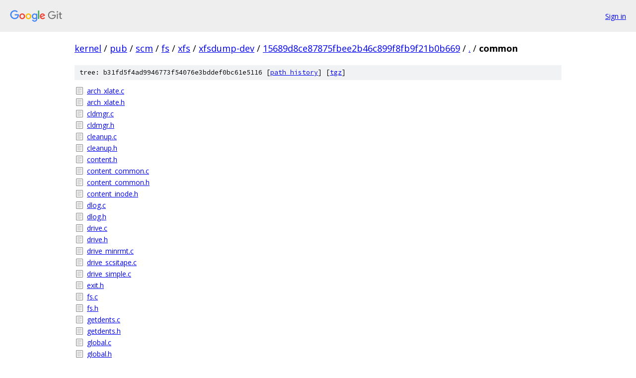

--- FILE ---
content_type: text/html; charset=utf-8
request_url: https://kernel.googlesource.com/pub/scm/fs/xfs/xfsdump-dev/+/15689d8ce87875fbee2b46c899f8fb9f21b0b669/common/
body_size: 1299
content:
<!DOCTYPE html><html lang="en"><head><meta charset="utf-8"><meta name="viewport" content="width=device-width, initial-scale=1"><title>common - pub/scm/fs/xfs/xfsdump-dev - Git at Google</title><link rel="stylesheet" type="text/css" href="/+static/base.css"><!-- default customHeadTagPart --></head><body class="Site"><header class="Site-header"><div class="Header"><a class="Header-image" href="/"><img src="//www.gstatic.com/images/branding/lockups/2x/lockup_git_color_108x24dp.png" width="108" height="24" alt="Google Git"></a><div class="Header-menu"> <a class="Header-menuItem" href="https://accounts.google.com/AccountChooser?faa=1&amp;continue=https://kernel.googlesource.com/login/pub/scm/fs/xfs/xfsdump-dev/%2B/15689d8ce87875fbee2b46c899f8fb9f21b0b669/common">Sign in</a> </div></div></header><div class="Site-content"><div class="Container "><div class="Breadcrumbs"><a class="Breadcrumbs-crumb" href="/?format=HTML">kernel</a> / <a class="Breadcrumbs-crumb" href="/pub/">pub</a> / <a class="Breadcrumbs-crumb" href="/pub/scm/">scm</a> / <a class="Breadcrumbs-crumb" href="/pub/scm/fs/">fs</a> / <a class="Breadcrumbs-crumb" href="/pub/scm/fs/xfs/">xfs</a> / <a class="Breadcrumbs-crumb" href="/pub/scm/fs/xfs/xfsdump-dev/">xfsdump-dev</a> / <a class="Breadcrumbs-crumb" href="/pub/scm/fs/xfs/xfsdump-dev/+/15689d8ce87875fbee2b46c899f8fb9f21b0b669">15689d8ce87875fbee2b46c899f8fb9f21b0b669</a> / <a class="Breadcrumbs-crumb" href="/pub/scm/fs/xfs/xfsdump-dev/+/15689d8ce87875fbee2b46c899f8fb9f21b0b669/">.</a> / <span class="Breadcrumbs-crumb">common</span></div><div class="TreeDetail"><div class="u-sha1 u-monospace TreeDetail-sha1">tree: b31fd5f4ad9946773f54076e3bddef0bc61e5116 [<a href="/pub/scm/fs/xfs/xfsdump-dev/+log/15689d8ce87875fbee2b46c899f8fb9f21b0b669/common">path history</a>] <span>[<a href="/pub/scm/fs/xfs/xfsdump-dev/+archive/15689d8ce87875fbee2b46c899f8fb9f21b0b669/common.tar.gz">tgz</a>]</span></div><ol class="FileList"><li class="FileList-item FileList-item--regularFile" title="Regular file - arch_xlate.c"><a class="FileList-itemLink" href="/pub/scm/fs/xfs/xfsdump-dev/+/15689d8ce87875fbee2b46c899f8fb9f21b0b669/common/arch_xlate.c">arch_xlate.c</a></li><li class="FileList-item FileList-item--regularFile" title="Regular file - arch_xlate.h"><a class="FileList-itemLink" href="/pub/scm/fs/xfs/xfsdump-dev/+/15689d8ce87875fbee2b46c899f8fb9f21b0b669/common/arch_xlate.h">arch_xlate.h</a></li><li class="FileList-item FileList-item--regularFile" title="Regular file - cldmgr.c"><a class="FileList-itemLink" href="/pub/scm/fs/xfs/xfsdump-dev/+/15689d8ce87875fbee2b46c899f8fb9f21b0b669/common/cldmgr.c">cldmgr.c</a></li><li class="FileList-item FileList-item--regularFile" title="Regular file - cldmgr.h"><a class="FileList-itemLink" href="/pub/scm/fs/xfs/xfsdump-dev/+/15689d8ce87875fbee2b46c899f8fb9f21b0b669/common/cldmgr.h">cldmgr.h</a></li><li class="FileList-item FileList-item--regularFile" title="Regular file - cleanup.c"><a class="FileList-itemLink" href="/pub/scm/fs/xfs/xfsdump-dev/+/15689d8ce87875fbee2b46c899f8fb9f21b0b669/common/cleanup.c">cleanup.c</a></li><li class="FileList-item FileList-item--regularFile" title="Regular file - cleanup.h"><a class="FileList-itemLink" href="/pub/scm/fs/xfs/xfsdump-dev/+/15689d8ce87875fbee2b46c899f8fb9f21b0b669/common/cleanup.h">cleanup.h</a></li><li class="FileList-item FileList-item--regularFile" title="Regular file - content.h"><a class="FileList-itemLink" href="/pub/scm/fs/xfs/xfsdump-dev/+/15689d8ce87875fbee2b46c899f8fb9f21b0b669/common/content.h">content.h</a></li><li class="FileList-item FileList-item--regularFile" title="Regular file - content_common.c"><a class="FileList-itemLink" href="/pub/scm/fs/xfs/xfsdump-dev/+/15689d8ce87875fbee2b46c899f8fb9f21b0b669/common/content_common.c">content_common.c</a></li><li class="FileList-item FileList-item--regularFile" title="Regular file - content_common.h"><a class="FileList-itemLink" href="/pub/scm/fs/xfs/xfsdump-dev/+/15689d8ce87875fbee2b46c899f8fb9f21b0b669/common/content_common.h">content_common.h</a></li><li class="FileList-item FileList-item--regularFile" title="Regular file - content_inode.h"><a class="FileList-itemLink" href="/pub/scm/fs/xfs/xfsdump-dev/+/15689d8ce87875fbee2b46c899f8fb9f21b0b669/common/content_inode.h">content_inode.h</a></li><li class="FileList-item FileList-item--regularFile" title="Regular file - dlog.c"><a class="FileList-itemLink" href="/pub/scm/fs/xfs/xfsdump-dev/+/15689d8ce87875fbee2b46c899f8fb9f21b0b669/common/dlog.c">dlog.c</a></li><li class="FileList-item FileList-item--regularFile" title="Regular file - dlog.h"><a class="FileList-itemLink" href="/pub/scm/fs/xfs/xfsdump-dev/+/15689d8ce87875fbee2b46c899f8fb9f21b0b669/common/dlog.h">dlog.h</a></li><li class="FileList-item FileList-item--regularFile" title="Regular file - drive.c"><a class="FileList-itemLink" href="/pub/scm/fs/xfs/xfsdump-dev/+/15689d8ce87875fbee2b46c899f8fb9f21b0b669/common/drive.c">drive.c</a></li><li class="FileList-item FileList-item--regularFile" title="Regular file - drive.h"><a class="FileList-itemLink" href="/pub/scm/fs/xfs/xfsdump-dev/+/15689d8ce87875fbee2b46c899f8fb9f21b0b669/common/drive.h">drive.h</a></li><li class="FileList-item FileList-item--regularFile" title="Regular file - drive_minrmt.c"><a class="FileList-itemLink" href="/pub/scm/fs/xfs/xfsdump-dev/+/15689d8ce87875fbee2b46c899f8fb9f21b0b669/common/drive_minrmt.c">drive_minrmt.c</a></li><li class="FileList-item FileList-item--regularFile" title="Regular file - drive_scsitape.c"><a class="FileList-itemLink" href="/pub/scm/fs/xfs/xfsdump-dev/+/15689d8ce87875fbee2b46c899f8fb9f21b0b669/common/drive_scsitape.c">drive_scsitape.c</a></li><li class="FileList-item FileList-item--regularFile" title="Regular file - drive_simple.c"><a class="FileList-itemLink" href="/pub/scm/fs/xfs/xfsdump-dev/+/15689d8ce87875fbee2b46c899f8fb9f21b0b669/common/drive_simple.c">drive_simple.c</a></li><li class="FileList-item FileList-item--regularFile" title="Regular file - exit.h"><a class="FileList-itemLink" href="/pub/scm/fs/xfs/xfsdump-dev/+/15689d8ce87875fbee2b46c899f8fb9f21b0b669/common/exit.h">exit.h</a></li><li class="FileList-item FileList-item--regularFile" title="Regular file - fs.c"><a class="FileList-itemLink" href="/pub/scm/fs/xfs/xfsdump-dev/+/15689d8ce87875fbee2b46c899f8fb9f21b0b669/common/fs.c">fs.c</a></li><li class="FileList-item FileList-item--regularFile" title="Regular file - fs.h"><a class="FileList-itemLink" href="/pub/scm/fs/xfs/xfsdump-dev/+/15689d8ce87875fbee2b46c899f8fb9f21b0b669/common/fs.h">fs.h</a></li><li class="FileList-item FileList-item--regularFile" title="Regular file - getdents.c"><a class="FileList-itemLink" href="/pub/scm/fs/xfs/xfsdump-dev/+/15689d8ce87875fbee2b46c899f8fb9f21b0b669/common/getdents.c">getdents.c</a></li><li class="FileList-item FileList-item--regularFile" title="Regular file - getdents.h"><a class="FileList-itemLink" href="/pub/scm/fs/xfs/xfsdump-dev/+/15689d8ce87875fbee2b46c899f8fb9f21b0b669/common/getdents.h">getdents.h</a></li><li class="FileList-item FileList-item--regularFile" title="Regular file - global.c"><a class="FileList-itemLink" href="/pub/scm/fs/xfs/xfsdump-dev/+/15689d8ce87875fbee2b46c899f8fb9f21b0b669/common/global.c">global.c</a></li><li class="FileList-item FileList-item--regularFile" title="Regular file - global.h"><a class="FileList-itemLink" href="/pub/scm/fs/xfs/xfsdump-dev/+/15689d8ce87875fbee2b46c899f8fb9f21b0b669/common/global.h">global.h</a></li><li class="FileList-item FileList-item--regularFile" title="Regular file - hsmapi.c"><a class="FileList-itemLink" href="/pub/scm/fs/xfs/xfsdump-dev/+/15689d8ce87875fbee2b46c899f8fb9f21b0b669/common/hsmapi.c">hsmapi.c</a></li><li class="FileList-item FileList-item--regularFile" title="Regular file - hsmapi.h"><a class="FileList-itemLink" href="/pub/scm/fs/xfs/xfsdump-dev/+/15689d8ce87875fbee2b46c899f8fb9f21b0b669/common/hsmapi.h">hsmapi.h</a></li><li class="FileList-item FileList-item--regularFile" title="Regular file - inventory.c"><a class="FileList-itemLink" href="/pub/scm/fs/xfs/xfsdump-dev/+/15689d8ce87875fbee2b46c899f8fb9f21b0b669/common/inventory.c">inventory.c</a></li><li class="FileList-item FileList-item--regularFile" title="Regular file - inventory.h"><a class="FileList-itemLink" href="/pub/scm/fs/xfs/xfsdump-dev/+/15689d8ce87875fbee2b46c899f8fb9f21b0b669/common/inventory.h">inventory.h</a></li><li class="FileList-item FileList-item--regularFile" title="Regular file - lock.c"><a class="FileList-itemLink" href="/pub/scm/fs/xfs/xfsdump-dev/+/15689d8ce87875fbee2b46c899f8fb9f21b0b669/common/lock.c">lock.c</a></li><li class="FileList-item FileList-item--regularFile" title="Regular file - lock.h"><a class="FileList-itemLink" href="/pub/scm/fs/xfs/xfsdump-dev/+/15689d8ce87875fbee2b46c899f8fb9f21b0b669/common/lock.h">lock.h</a></li><li class="FileList-item FileList-item--regularFile" title="Regular file - main.c"><a class="FileList-itemLink" href="/pub/scm/fs/xfs/xfsdump-dev/+/15689d8ce87875fbee2b46c899f8fb9f21b0b669/common/main.c">main.c</a></li><li class="FileList-item FileList-item--regularFile" title="Regular file - Makefile"><a class="FileList-itemLink" href="/pub/scm/fs/xfs/xfsdump-dev/+/15689d8ce87875fbee2b46c899f8fb9f21b0b669/common/Makefile">Makefile</a></li><li class="FileList-item FileList-item--regularFile" title="Regular file - media.c"><a class="FileList-itemLink" href="/pub/scm/fs/xfs/xfsdump-dev/+/15689d8ce87875fbee2b46c899f8fb9f21b0b669/common/media.c">media.c</a></li><li class="FileList-item FileList-item--regularFile" title="Regular file - media.h"><a class="FileList-itemLink" href="/pub/scm/fs/xfs/xfsdump-dev/+/15689d8ce87875fbee2b46c899f8fb9f21b0b669/common/media.h">media.h</a></li><li class="FileList-item FileList-item--regularFile" title="Regular file - media_rmvtape.h"><a class="FileList-itemLink" href="/pub/scm/fs/xfs/xfsdump-dev/+/15689d8ce87875fbee2b46c899f8fb9f21b0b669/common/media_rmvtape.h">media_rmvtape.h</a></li><li class="FileList-item FileList-item--regularFile" title="Regular file - mlog.c"><a class="FileList-itemLink" href="/pub/scm/fs/xfs/xfsdump-dev/+/15689d8ce87875fbee2b46c899f8fb9f21b0b669/common/mlog.c">mlog.c</a></li><li class="FileList-item FileList-item--regularFile" title="Regular file - mlog.h"><a class="FileList-itemLink" href="/pub/scm/fs/xfs/xfsdump-dev/+/15689d8ce87875fbee2b46c899f8fb9f21b0b669/common/mlog.h">mlog.h</a></li><li class="FileList-item FileList-item--regularFile" title="Regular file - openutil.c"><a class="FileList-itemLink" href="/pub/scm/fs/xfs/xfsdump-dev/+/15689d8ce87875fbee2b46c899f8fb9f21b0b669/common/openutil.c">openutil.c</a></li><li class="FileList-item FileList-item--regularFile" title="Regular file - openutil.h"><a class="FileList-itemLink" href="/pub/scm/fs/xfs/xfsdump-dev/+/15689d8ce87875fbee2b46c899f8fb9f21b0b669/common/openutil.h">openutil.h</a></li><li class="FileList-item FileList-item--regularFile" title="Regular file - path.c"><a class="FileList-itemLink" href="/pub/scm/fs/xfs/xfsdump-dev/+/15689d8ce87875fbee2b46c899f8fb9f21b0b669/common/path.c">path.c</a></li><li class="FileList-item FileList-item--regularFile" title="Regular file - path.h"><a class="FileList-itemLink" href="/pub/scm/fs/xfs/xfsdump-dev/+/15689d8ce87875fbee2b46c899f8fb9f21b0b669/common/path.h">path.h</a></li><li class="FileList-item FileList-item--regularFile" title="Regular file - qlock.c"><a class="FileList-itemLink" href="/pub/scm/fs/xfs/xfsdump-dev/+/15689d8ce87875fbee2b46c899f8fb9f21b0b669/common/qlock.c">qlock.c</a></li><li class="FileList-item FileList-item--regularFile" title="Regular file - qlock.h"><a class="FileList-itemLink" href="/pub/scm/fs/xfs/xfsdump-dev/+/15689d8ce87875fbee2b46c899f8fb9f21b0b669/common/qlock.h">qlock.h</a></li><li class="FileList-item FileList-item--regularFile" title="Regular file - rec_hdr.h"><a class="FileList-itemLink" href="/pub/scm/fs/xfs/xfsdump-dev/+/15689d8ce87875fbee2b46c899f8fb9f21b0b669/common/rec_hdr.h">rec_hdr.h</a></li><li class="FileList-item FileList-item--regularFile" title="Regular file - ring.c"><a class="FileList-itemLink" href="/pub/scm/fs/xfs/xfsdump-dev/+/15689d8ce87875fbee2b46c899f8fb9f21b0b669/common/ring.c">ring.c</a></li><li class="FileList-item FileList-item--regularFile" title="Regular file - ring.h"><a class="FileList-itemLink" href="/pub/scm/fs/xfs/xfsdump-dev/+/15689d8ce87875fbee2b46c899f8fb9f21b0b669/common/ring.h">ring.h</a></li><li class="FileList-item FileList-item--regularFile" title="Regular file - stream.c"><a class="FileList-itemLink" href="/pub/scm/fs/xfs/xfsdump-dev/+/15689d8ce87875fbee2b46c899f8fb9f21b0b669/common/stream.c">stream.c</a></li><li class="FileList-item FileList-item--regularFile" title="Regular file - stream.h"><a class="FileList-itemLink" href="/pub/scm/fs/xfs/xfsdump-dev/+/15689d8ce87875fbee2b46c899f8fb9f21b0b669/common/stream.h">stream.h</a></li><li class="FileList-item FileList-item--regularFile" title="Regular file - timeutil.c"><a class="FileList-itemLink" href="/pub/scm/fs/xfs/xfsdump-dev/+/15689d8ce87875fbee2b46c899f8fb9f21b0b669/common/timeutil.c">timeutil.c</a></li><li class="FileList-item FileList-item--regularFile" title="Regular file - timeutil.h"><a class="FileList-itemLink" href="/pub/scm/fs/xfs/xfsdump-dev/+/15689d8ce87875fbee2b46c899f8fb9f21b0b669/common/timeutil.h">timeutil.h</a></li><li class="FileList-item FileList-item--regularFile" title="Regular file - ts_mtio.h"><a class="FileList-itemLink" href="/pub/scm/fs/xfs/xfsdump-dev/+/15689d8ce87875fbee2b46c899f8fb9f21b0b669/common/ts_mtio.h">ts_mtio.h</a></li><li class="FileList-item FileList-item--regularFile" title="Regular file - types.h"><a class="FileList-itemLink" href="/pub/scm/fs/xfs/xfsdump-dev/+/15689d8ce87875fbee2b46c899f8fb9f21b0b669/common/types.h">types.h</a></li><li class="FileList-item FileList-item--regularFile" title="Regular file - util.c"><a class="FileList-itemLink" href="/pub/scm/fs/xfs/xfsdump-dev/+/15689d8ce87875fbee2b46c899f8fb9f21b0b669/common/util.c">util.c</a></li><li class="FileList-item FileList-item--regularFile" title="Regular file - util.h"><a class="FileList-itemLink" href="/pub/scm/fs/xfs/xfsdump-dev/+/15689d8ce87875fbee2b46c899f8fb9f21b0b669/common/util.h">util.h</a></li></ol></div></div> <!-- Container --></div> <!-- Site-content --><footer class="Site-footer"><div class="Footer"><span class="Footer-poweredBy">Powered by <a href="https://gerrit.googlesource.com/gitiles/">Gitiles</a>| <a href="https://policies.google.com/privacy">Privacy</a>| <a href="https://policies.google.com/terms">Terms</a></span><span class="Footer-formats"><a class="u-monospace Footer-formatsItem" href="?format=TEXT">txt</a> <a class="u-monospace Footer-formatsItem" href="?format=JSON">json</a></span></div></footer></body></html>